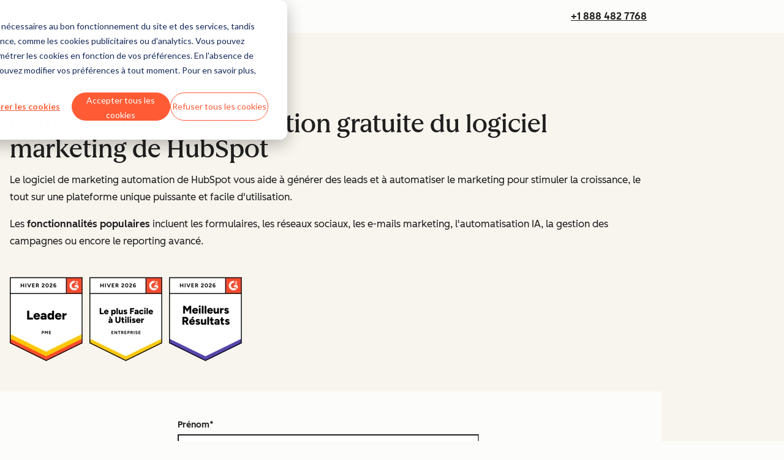

--- FILE ---
content_type: text/css
request_url: https://www.hubspot.fr/hubfs/hub_generated/module_assets/1/80992206930/1768925018143/module_bookAMeeting.min.css
body_size: 216
content:
.csol-book-a-meeting-post-submit-text>a:focus-visible{outline:2px solid var(--cl-color-focus-01);outline-offset:2px}.-large.csol-book-a-meeting-post-submit-text{--cl-text-font-size:var(--cl-font-size-p-large);--cl-text-font-weight:var(--cl-font-weight-p-large);--cl-text-line-height:var(--cl-line-height-p-large);--cl-text-letter-spacing:var(--cl-letter-spacing-p-large,normal)}.-medium.csol-book-a-meeting-post-submit-text{--cl-text-font-size:var(--cl-font-size-p-medium);--cl-text-font-weight:var(--cl-font-weight-p-medium);--cl-text-line-height:var(--cl-line-height-p-medium);--cl-text-letter-spacing:var(--cl-letter-spacing-p-medium,normal)}.-small.csol-book-a-meeting-post-submit-text{--cl-text-font-size:var(--cl-font-size-p-small);--cl-text-font-weight:var(--cl-font-weight-p-small);--cl-text-line-height:var(--cl-line-height-p-small);--cl-text-letter-spacing:var(--cl-letter-spacing-p-small,normal)}.csol-book-a-meeting-post-submit-text{font-size:var(--cl-text-font-size);font-weight:var(--cl-text-font-weight);letter-spacing:var(--cl-text-letter-spacing,normal);line-height:var(--cl-text-line-height)}.csol-book-a-meeting-header{font-family:var(--cl-font-family,inherit);font-size:var(--cl-font-size-h3);font-weight:var(--cl-font-weight-h3);letter-spacing:var(--cl-letter-spacing-h3,normal);line-height:var(--cl-line-height-h3)}.csol-book-a-meeting-post-submit-text>a{color:var(--cl-anchor-color,var(--cl-color-link-01));font-weight:var(--cl-anchor-font-weight,var(--cl-font-weight-medium));text-decoration-line:var(--cl-anchor-text-decoration,underline)}.csol-book-a-meeting-post-submit-text>a:focus-visible,.csol-book-a-meeting-post-submit-text>a:hover{color:var(--cl-anchor-hover-color,var(--cl-color-hover-link-01))}.csol-book-a-meeting-post-submit-text>a:active{color:var(--cl-anchor-pressed-color,var(--cl-color-pressed-link-01))}@keyframes spin{to{transform:rotate(1turn)}}@keyframes dash{0%{stroke-dasharray:1,150;stroke-dashoffset:0}50%{stroke-dasharray:90,150;stroke-dashoffset:-50}to{stroke-dasharray:90,150;stroke-dashoffset:-130}}.cl-loading.-x-small{height:20px;width:20px}.cl-loading.-small{height:28px;width:28px}.cl-loading{height:40px;width:40px}.cl-loading.-large{height:52px;width:52px}.cl-loading.-x-large{height:64px;width:64px}.cl-loading.-secondary>svg>circle:last-of-type{stroke:var(--cl-color-loading-secondary-fill-active)}.cl-loading.-secondary>svg>circle:first-of-type{stroke:var(--cl-color-loading-secondary-fill-inactive)}.cl-loading>svg{stroke:var(--cl-color-loading-primary-fill-inactive)}.cl-loading>svg>circle:last-of-type{animation:dash 2s ease-in-out infinite,spin 2s linear infinite;stroke:var(--cl-color-loading-primary-fill-active);stroke-dasharray:none;stroke-dashoffset:0;stroke-linecap:round;transform-origin:center center}@media(prefers-reduced-motion:reduce){.cl-loading>svg>circle:last-of-type{animation:dash 10s linear infinite}}.csol-book-a-meeting-modal{display:flex;justify-content:center}.csol-book-a-meeting-title-container{margin-bottom:2rem}.csol-book-a-meeting-header,.csol-book-a-meeting-tagline{margin:0;text-align:center;width:100%}.csol-book-a-meeting-header+.csol-book-a-meeting-tagline{margin-top:1rem}.csol-book-a-meeting-form-container{display:flex;justify-content:center}.csol-book-a-meeting-wrapper{position:relative}.csol-book-a-meeting-wrapper:has(.csol-book-a-meeting-form-container:not(.-rff)){min-height:600px}.csol-book-a-meeting-meetings-iframe-container[data-status=pending]{opacity:0}.csol-book-a-meeting-meetings-iframe-container[data-status=loaded]{opacity:1}.csol-book-a-meeting-post-submit-wrapper{display:none;position:absolute;top:30%;inset-inline:0}.csol-book-a-meeting-post-submit-wrapper[data-status=form-submitted]{display:block;position:static}.csol-book-a-meeting-post-submit-text{margin:0 auto;width:fit-content}.csol-book-a-meeting-post-submit-spinner{margin:0 auto 1rem}.csol-book-a-meeting-form-container.-rff{display:block}.cl-modal .csol-book-a-meeting-form-container.-rff,.cl-modal .csol-book-a-meeting-meetings-iframe-container[data-status=loaded],.cl-modal .csol-book-a-meeting-post-submit-wrapper[data-status=form-submitted]{min-width:50vw}

--- FILE ---
content_type: application/javascript
request_url: https://www.hubspot.fr/hubfs/hub_generated/module_assets/1/164910263127/1756840819171/module_WTM_-_WF_-_Meeting_Booked_Redirect.min.js
body_size: -84
content:
var module_164910263127=void(()=>{let config;try{config=JSON.parse(document.querySelector("#meeting-booked-redirect-config")?.textContent||'{ "enableMeetingBookedRedirect": false }')}catch(err){config={enableMeetingBookedRedirect:!1}}const{enableMeetingBookedRedirect:enableMeetingBookedRedirect,oneRedirectInfo:oneRedirectInfo,productRedirectInfo:productRedirectInfo}=config,findRedirectUrl=()=>{const searchQuery=(()=>{const searchParams=new URLSearchParams(window.location.search),currentUrl=window.location.origin+window.location.pathname;return searchParams.has("hubs_signup-url")||searchParams.set("hubs_signup-url",currentUrl),searchParams.sort(),searchParams.delete("hs_preview"),`?${searchParams.toString()}`})();return oneRedirectInfo.url?`${oneRedirectInfo.url}${searchQuery}`:`${productRedirectInfo.url[productRedirectInfo.product]||productRedirectInfo.url.default}${searchQuery}`||null};(()=>{if(!enableMeetingBookedRedirect)return;const meetingBookedRedirectUrl=findRedirectUrl();meetingBookedRedirectUrl&&window.addEventListener("message",(message=>{if(message.data.meetingBookSucceeded){const meetingIframes=document.querySelectorAll(".meetings-iframe-container iframe");if(!meetingIframes.length)return;meetingIframes.forEach((iframe=>{message.source&&iframe.contentWindow&&message.source===iframe.contentWindow&&(iframe.style.opacity=0)})),window.location.href=meetingBookedRedirectUrl}}))})()})();
//# sourceURL=https://53.fs1.hubspotusercontent-na1.net/hubfs/53/hub_generated/module_assets/1/164910263127/1756840819171/module_WTM_-_WF_-_Meeting_Booked_Redirect.js

--- FILE ---
content_type: application/javascript
request_url: https://www.hubspot.fr/hubfs/hub_generated/template_assets/1/201647315578/1764770668810/template_csol-tabs.mount.min.js
body_size: 2064
content:
(()=>{"use strict";const t=(t,e,i)=>t.setAttribute("aria-"+e,i);class e{listenerMap=null;constructor(){this.listenerMap=new Map}on(t,e,i,s=!1){t="string"==typeof t?[t]:t;let r=this.listenerMap.get(e);r||(r={},this.listenerMap.set(e,r)),t.forEach(t=>{r[t]=r[t]||[],-1===r[t].indexOf(i)&&r[t].push(i),e.addEventListener(t,i,s)})}off(t,e,i,s=!1){t="string"==typeof t?[t]:t;let r=s,n=("boolean"==typeof i&&(r=i),this.listenerMap.get(e)||{});t.forEach(t=>{"function"==typeof i?e.removeEventListener(t,i,r):(n[t]||[]).forEach(i=>{e.removeEventListener(t,i,r)})})}unbindAll(){this.listenerMap.forEach((t,e)=>{t=Object.keys(t),this.off(t,e,!0),this.off(t,e,!1)})}destroy(){this.unbindAll(),delete this.listenerMap}}let i_END="End",i_HOME="Home",i_LEFT="ArrowLeft",i_UP="ArrowUp",i_RIGHT="ArrowRight",i_DOWN="ArrowDown";const s=(t,e=100)=>{let i=Date.now();return(...s)=>{i+e-Date.now()<0&&(t.apply(void 0,s),i=Date.now())}};const n=(t,{container:e,strict:i=!1}={})=>{e=e instanceof Element?e:document.documentElement;let s=null;if(t instanceof Element?s=e.contains(t)?t:null:"string"==typeof t&&(s=((t,{container:e}={})=>((t,{container:e}={})=>(t=document.getElementById(t),e instanceof Element&&!e.contains(t)?null:t))(t,{container:e})||((t,{container:e}={})=>(e instanceof Element?e:document.documentElement).querySelector(t))(t,{container:e}))(t,{container:e})),i&&!s)throw new Error("[getElement]: No element found.",{elementArgument:t,container:e});return s};class a{static get LAZY_SRC_ATTRIBUTE(){return"data-cl-lazy-src"}get elements(){return a.getElements(this.container)}constructor(t=document.documentElement,e={}){this.container=t,this.settings=e,this.hasElements()&&(("function"==typeof e.eager?e.eager():Boolean(e.eager))?this.loadElements():this.addTriggers())}static getElements(t){return t.querySelectorAll(`[${a.LAZY_SRC_ATTRIBUTE}]`)}hasElements(){return 0<this.elements.length}addTriggers(t){this.toggleTriggers(t,!0)}addTrigger({element:t,eventType:e}){this.toggleTrigger({element:t,eventType:e},!0)}toggleTriggers(t=this.settings?.triggers,e=!1){t&&(Array.isArray(t)?t.forEach(t=>{this.toggleTrigger(t,e)}):t.elements.forEach(i=>{t.eventTypes.forEach(t=>{this.toggleTrigger({element:i,eventType:t},e)})}))}toggleTrigger({element:t,eventType:e},i){i?t.addEventListener(e,this.loadElements,{once:!0}):t.removeEventListener(e,this.loadElements)}loadElements=()=>{a.loadElements(this.elements)};static loadElements(t=document.documentElement){(t instanceof NodeList||Array.isArray(t)?t:a.getElements(t)).forEach(a.loadElement)}static loadElement(t){var e=t.getAttribute(a.LAZY_SRC_ATTRIBUTE);t.setAttribute("src",e),t.removeAttribute(a.LAZY_SRC_ATTRIBUTE)}removeTriggers(t){this.toggleTriggers(t,!1)}destroy(){this.removeTriggers(),this.container=null,this.settings=null}}const l=a;let o="-active",c="-overflow-left",h="-overflow-right",b="-overflow-above",d="-overflow-below";const u=class{constructor(t){this.binder=new e,this.element=n(t,{strict:!0}),this.tabControl=this.element.querySelector(".cl-tab-control"),this.tabItems=this.element.querySelectorAll(".cl-tab-item"),this.tabList=this.element.querySelector("[role=tablist]"),this.tabPanels=this.element.querySelectorAll("[role=tabpanel]"),this.tabs=this.element.querySelectorAll("[role=tab]"),this.settings={isVertical:"vertical"===this.element.dataset.clTabsOrientation},this.isTabletQueryUp=window.matchMedia("(width >= 600px)")}mount(){try{this.setupTabs(),this.bindHandlers(),this.tabListOverflow(),this.settings.isVertical&&this.handleIsVertical()}catch(t){console.error("[cl-tabs]: "+t)}}setupTabs(){this.tabs.forEach(e=>{var i,s="tab-"+(i=e.getAttribute("aria-controls"));(i=this.element.querySelector("#"+i))&&(e.setAttribute("id",s),e.setAttribute("tabindex",-1),t(e,"selected","false"),e.parentNode.setAttribute("role","presentation"),t(i,"hidden","true"),t(i,"labelledby",s))});var e=this.getTabIndexByDeepLink();this.goToTab(e||0)}getTabIndexByDeepLink(){if(!this.element.dataset.clTabsDeepLinkKey)return null;let t=new URLSearchParams(window.location.search).get(this.element.dataset.clTabsDeepLinkKey);if(!t)return null;t=t.toLowerCase();var e=Array.from(this.tabs).findIndex(e=>t.includes(String(e.dataset.clTabsDeepLinkValue).toLowerCase()));return 0<=e?e:null}bindHandlers(){let t=[i_HOME,i_END,i_UP,i_DOWN,i_LEFT,i_RIGHT];this.tabs.forEach(e=>{this.binder.on("click",e,t=>{t.preventDefault(),t.target.parentNode.classList.contains(o)||this.goToTab(t)}),this.binder.on("keydown",e,e=>{var s;t.includes(e.key)&&(e.key===i_HOME?(e.preventDefault(),this.goToTab(0,!0)):e.key===i_END?(e.preventDefault(),this.goToTab(this.tabs.length-1,!0)):(s=this.determineNextTab(e,this.tabs),("vertical"!==this.tabList.getAttribute("aria-orientation")||e.key!==i_UP&&e.key!==i_DOWN)&&e.key!==i_LEFT&&e.key!==i_RIGHT||(e.preventDefault(),this.goToTab(s,!0))))})}),this.binder.on("resize",window,()=>s(this.tabListOverflow())),this.binder.on("scroll",this.tabList,()=>s(this.tabListOverflow())),this.settings.isVertical&&this.binder.on("resize",window,()=>s(this.handleIsVertical())),this.setupLazySrcElementLoading()}get isTabletUp(){return this.isTabletQueryUp.matches}handleIsVertical(){this.settings.isVertical&&this.isTabletUp?this.tabList.setAttribute("aria-orientation","vertical"):this.tabList.setAttribute("aria-orientation","horizontal")}setupLazySrcElementLoading(){this.lazySrcLoader=new l(this.element,{triggers:{elements:[this.tabList],eventTypes:["mouseenter","focusin","touchstart"]}})}determineNextTab(t,e){let s;return"vertical"===this.tabList.getAttribute("aria-orientation")&&(t.key===i_UP?s=-1:t.key===i_DOWN&&(s=1)),t.key===i_LEFT?s=-1:t.key===i_RIGHT&&(s=1),t=this.element.querySelector("[role=tab][aria-selected=true]"),t=[].indexOf.call(e,t),(t=parseInt(t+s,10))>=e.length?0:t<0?parseInt(e.length-1,10):t}goToTab(e,i=!1){var s="function"==(s=typeof e)||"object"==s&&!!e,r=this.element.querySelector("[role=tab][aria-selected=true]");if(r){var n=r.getAttribute("aria-controls");if(!(n=this.element.querySelector("#"+n)))return;t(r,"selected","false"),r.setAttribute("tabindex",-1),r.parentNode.classList.remove(o),t(n,"hidden","true"),n.removeAttribute("tabindex"),n.classList.remove(o)}(r=s?e.currentTarget:this.tabs[e])&&(n=r.getAttribute("aria-controls"),s=this.element.querySelector("#"+n))&&(this.tabScroll(r),t(r,"selected","true"),r.removeAttribute("tabindex"),r.parentNode.classList.add(o),i&&r.focus(),l.loadElements(s),t(s,"hidden","false"),s.classList.add(o),s.setAttribute("tabindex",0))}tabListOverflow(){var t,e;"vertical"===this.tabList.getAttribute("aria-orientation")?(e=this.tabList.scrollHeight-this.tabList.clientHeight,t=this.tabList.parentNode,this.tabList.scrollHeight<=this.tabList.clientHeight?t.classList.remove(b,d):(t.classList.toggle(b,10<this.tabList.scrollTop),t.classList.toggle(d,this.tabList.scrollTop<e-20))):(t=this.tabList.scrollWidth-this.tabList.clientWidth,e=this.tabList.parentNode,this.tabList.scrollWidth<=this.tabList.clientWidth?e.classList.remove(c,h):(e.classList.toggle(c,10<this.tabList.scrollLeft),e.classList.toggle(h,this.tabList.scrollLeft<t-20)))}tabScroll(t){var e,i;"vertical"===this.tabList.getAttribute("aria-orientation")?this.tabList.scrollHeight<=this.tabList.clientHeight||((e=t.parentNode.previousElementSibling)?(e=Math.floor(e.getBoundingClientRect().bottom),i=Math.floor(this.tabList.getBoundingClientRect().top),this.tabList.scrollBy({left:0,top:e-i-40})):this.tabList.scrollTop=0):this.tabList.scrollWidth<=this.tabList.clientWidth||((e=t.parentNode.previousElementSibling)?(i=Math.floor(e.getBoundingClientRect().right),t=Math.floor(this.tabList.getBoundingClientRect().left),this.tabList.scrollBy({top:0,left:i-t-40})):this.tabList.scrollLeft=0)}unmount(){this.binder.unbindAll(),this.tabs.forEach(t=>{t.removeAttribute("aria-selected"),t.removeAttribute("id"),t.removeAttribute("tabindex"),t.parentNode.classList.remove(o),t.parentNode.removeAttribute("role"),t=t.getAttribute("aria-controls"),(t=this.element.querySelector("#"+t)).removeAttribute("aria-labelledby"),t.removeAttribute("aria-hidden")}),this.tabPanels.forEach(t=>{t.removeAttribute("tabindex"),t.classList.remove(o)})}destroy(){this.unmount(),this.binder.destroy()}};window.addEventListener("DOMContentLoaded",()=>{document.querySelectorAll("[data-csol-tabs].cl-tabs").forEach(t=>{new u(t).mount()})})})();
//# sourceURL=https://53.fs1.hubspotusercontent-na1.net/hubfs/53/hub_generated/template_assets/1/201647315578/1764770668810/template_csol-tabs.mount.js

--- FILE ---
content_type: application/javascript
request_url: https://www.hubspot.fr/hubfs/hub_generated/module_assets/1/80992206930/1768925018143/module_bookAMeeting.min.js
body_size: 4209
content:
var module_80992206930=void(()=>{"use strict";var e={1199:(e,t,n)=>{n.d(t,{$:()=>o});const o=e=>{if(e instanceof Element)return e;if(e.jquery)return e[0];throw new Error("[getElementFromJQuery] supplied argument is neither a jQuery object nor a DOM element.")}}},t={};function n(o){var i=t[o];if(void 0!==i)return i.exports;var r=t[o]={exports:{}};return e[o](r,r.exports,n),r.exports}n.d=(e,t)=>{for(var o in t)n.o(t,o)&&!n.o(e,o)&&Object.defineProperty(e,o,{enumerable:!0,get:t[o]})},n.o=(e,t)=>Object.prototype.hasOwnProperty.call(e,t),(()=>{class e{static get LOADED_ATTRIBUTE(){return"data-cl-loaded"}constructor(e,t){var{id:t,global:n,protocol:o=document.location.protocol}=t;this.src=e,this.id=t,this.global=n,this.protocol=o,this.script=null}get isLoaded(){return Boolean(this.script?.hasAttribute(e.LOADED_ATTRIBUTE))}set isLoaded(t){t?this.script?.setAttribute(e.LOADED_ATTRIBUTE,""):this.script?.removeAttribute(e.LOADED_ATTRIBUTE)}loadScriptExecutor(e,t){var n;this.script=document.querySelector(`script[id="${this.id}"][src="${this.src}"]`),this.isLoaded?e():(this.script||(this.script=document.createElement("script"),this.script.id=this.id,this.script.async=!0,this.script.src=this.src,(n=document.getElementsByTagName("script")[0]).parentNode.insertBefore(this.script,n)),this.script.addEventListener("load",()=>{this.isLoaded=!0,e()}),this.script.addEventListener("error",e=>{t(new Error(this.src+" failed to load - "+e))}))}loadScript(){return new Promise(this.loadScriptExecutor.bind(this))}async load(){if(this.isLoaded)return window[this.global];try{return await this.loadScript(),window[this.global]}catch(e){return console.error("[loadScript] ",e),e}}}let o=(e,t)=>e instanceof Element&&(e.id===t||e.matches(t)),i=(e,{container:t,directChildOnly:n})=>i=>{var r,a;r=e,a=i,i=(e,t)=>{var n=e.length;for(let s=0;s<n;s++){var i=e[s];if(i=Array.from(i.addedNodes).find(e=>o(e,r)),i)return t.disconnect(),void a(i)}},new MutationObserver(i).observe(t,{childList:!0,subtree:!n})};const r=async(e,{container:n,directChildOnly:o=!1}={})=>{var r=((e,{container:n,directChildOnly:o})=>!(e=((e,{container:t}={})=>((e,{container:t}={})=>(e=document.getElementById(e),t instanceof Element&&!t.contains(e)?null:e))(e,{container:t})||((e,{container:t}={})=>(t instanceof Element?t:document.documentElement).querySelector(e))(e,{container:t}))(e,{container:n}))||o&&e.parentElement!==n?null:e)(e,{container:n=n instanceof Element?n:document.documentElement,directChildOnly:o});return r?Promise.resolve(r):(r=i(e,{container:n,directChildOnly:o}),new Promise(r))},a=e=>{const t=document.querySelector(`script:is(${e})`);if(!t)return null;try{return t.textContent?JSON.parse(t.textContent):null}catch{return null}};Object.freeze({PROD:"PROD",QA:"QA",DEV:"DEV"});var s=n(1199);const l=/hubspot-developers|hs-sites|wthubspot/.test(window.location.hostname),c=window.location.search.includes("meetings-override"),d=["meeting_campaign","meeting_medium","meeting_product","meeting_source","meeting_type"],m="meetingLink",u={firstName:"firstname",lastName:"lastname",email:"email",website:"website",company:"company",zip:"zip",country_dropdown:"country_dropdown","Phone Number":"phone",employees__c:"employees__c",what_are_you_looking_to_accomplish_with_hubspot_:"what_are_you_looking_to_accomplish_with_hubspot_",content_language:"content_language"},h={cm:"cm_meeting_link_53",csm:"cd_csm_meeting_link_53",cst:"cst_sub_segment_meeting_link"},p={en:"English",ja:"Japanese",es:"Spanish",de:"German",fr:"French",pt:"Portuguese"},g=e=>{[...e.querySelectorAll("option")||[]].sort((e,t)=>!0===e.disabled?-1:!0===t.disabled?1:e.textContent.localeCompare(t.textContent)).forEach(t=>e.appendChild(t));const t=e.querySelector('option[value=""]');t&&t!==e.firstElementChild&&e.prepend(t)},f=(e,t)=>{const n=e.querySelector('input[name="content_language"]');n&&p[t]&&n.setAttribute("value",p[t])},w=(e,t)=>{var n,o;(null===(n=e.nextElementSibling)||void 0===n?void 0:n.querySelector('input[name="lastname"]'))&&(null===(o=t||e.parentElement)||void 0===o||o.appendChild(e))},b=(e,t)=>{const{fieldOptionLabels:n,locale:o}=t;n&&((e,t)=>{e.querySelectorAll("option").forEach(n=>{var o,i;const r=null===(i=null===(o=t.fieldOptionLabels)||void 0===o?void 0:o[e.name])||void 0===i?void 0:i[n.value];r&&(n.textContent=r)})})(e,t),"country_dropdown"===e.name&&"en"!==o&&g(e)},y=({moduleElement:e,translation:t})=>{var n,o,i;let r;window.parent&&window.parent.postMessage("no igs","*");const s=a(`[id="${e.id}"] [data-csol-book-a-meeting-settings]`);if(s){const{customRedirectUrl:e,module_data:t}=s;e?r=e:(null===(i=null===(o=null===(n=null==t?void 0:t.unownedContact)||void 0===n?void 0:n.redirectUrl)||void 0===o?void 0:o.url)||void 0===i?void 0:i.href)&&(r=t.unownedContact.redirectUrl.url.href)}r||(r=t.redirectURL||"https://hubspot.com/pricing/crm");const l=(e=>{const t=new URL(e),n=new URLSearchParams(t.search),o=t.origin+t.pathname,i=new URLSearchParams(window.location.search),r=window.location.origin+window.location.pathname;return i.has("hubs_signup-url")||i.set("hubs_signup-url",r),i.delete("hs_preview"),i.sort(),i.forEach((e,t)=>{n.set(t,e)}),`${o}?${n.toString()}`})(r);window.location.href=l},_=async({meetingLink:t,formContainer:n})=>{const o=(e=>{const t=e.includes("?")?e:`${e}?`,n=document.createElement("div");return n.setAttribute("data-src",t),n.setAttribute("data-status","pending"),n.className="csol-book-a-meeting-meetings-iframe-container meetings-iframe-container",n})(`${t.replace(/"/g,"")}`);n.replaceWith(o),await(async()=>{const t=new e("https://static.hsappstatic.net/MeetingsEmbed/ex/MeetingsEmbedCode.js",{});try{return await t.load(),!0}catch{return!1}})(),(async e=>{const t=await r("iframe",{container:e}),n=e.parentElement,o=null==n?void 0:n.querySelector(".csol-book-a-meeting-post-submit-wrapper");t.addEventListener("load",()=>{o&&(o.dataset.status="calendar-loaded"),e.dataset.status="loaded",n&&(n.style.minWidth="0",n.style.minHeight="0")})})(o)},v=async({submissionValues:e,formContainer:t,translation:n,moduleElement:o})=>{(e=>{const t=e.getBoundingClientRect().y;if(t>0)return;const n=window.matchMedia("(prefers-reduced-motion: reduce)").matches,o=document.body.getBoundingClientRect().y,i=n?"instant":"smooth";window.scrollTo({top:t-o-100,behavior:i})})(t),t.style.display="none",(({moduleElement:e,translation:t})=>{const n=document.querySelector(`#csol-book-a-meeting-post-submit-wrapper-${e.id}`);if(n){n.dataset.status="form-submitted";const e=n.querySelector(".csol-book-a-meeting-post-submit-text");!((null==e?void 0:e.textContent)&&e.textContent.length>0)&&e&&t.postSubmitText&&(e.textContent=t.postSubmitText)}})({moduleElement:o,translation:n});const i=(e=>{const t={};return Object.entries(u).forEach(([n,o])=>{t[n]=e[o]}),t})(e),r={},a=new URLSearchParams(window.location.search);d.forEach(e=>{a.has(e)&&(r[e]=a.get(e))});const s=t.dataset.queryString||"",g=(({meetingQueryParams:e,fields:t,moduleQueryString:n,locale:o})=>{const i=Object.keys(e).length?e:Object.fromEntries(new URLSearchParams(n)),r=Object.fromEntries(Object.entries(t).filter(([,e])=>void 0!==e));return new URLSearchParams({meeting_campaign:"website",...r,...i,forcePropertyForm:"false",embed:"true",meeting_funnel:"Code",content_language:p[o]}).toString()})({meetingQueryParams:r,fields:i,moduleQueryString:s,locale:n.locale});let f=null;const w=a.get(m);if(w){const e=l?"https://wtcfns.hubspot.com/wt-api-qa":"https://wtcfns.hubspot.com/wt-api";f=await fetch(`${e}/contact/meeting-links/email/${i.email}`).then(async e=>(await e.json()).properties[h[w]].value).catch(()=>null)}f||(f=await(async(e,t)=>fetch(`https://api.hubspot.com/unknown-lead/${e}?${t}`).then(e=>{if(!e.ok)throw new Error(`[bookAMeeting unknown-lead API] Unable to fetch meeting link: ${e.status} - ${e.statusText}.`);return e.text()}).catch(e=>l&&c?"https://api-na1.hubapi.com/meet-now/15200859567":(console.warn("[bookAMeeting getMeetingLink] Error:",e instanceof Error?e.message:e),null)))(i.email,g)),await(async({meetingLink:e,moduleElement:t,translation:n,formContainer:o})=>{e?await _({meetingLink:e,formContainer:o}):y({moduleElement:t,translation:n})})({meetingLink:f,moduleElement:o,translation:n,formContainer:t})},L=(e,t=window.bookAMeetingi18n)=>{window.hasBAMLoaded=!0;const n=`[id="csol-book-a-meeting-form-container-${e.id}"]`,o=document.querySelector(n);if(!o)return;const i=o.classList.contains("-rff")&&Boolean(o.querySelector("form.msf")),{customSubmitText:r}=o.dataset;r&&t&&(t.submitText=r),i?(({formContainer:e,translation:t,moduleElement:n})=>{const o=e.querySelector("form.msf");o&&(o.addEventListener("rrf:step-change",()=>{((e,t)=>{const{locale:n,fieldLabels:o,GDPRMessage:i}=t;if(o&&document.querySelectorAll(".cl-input:not([data-localized=true])").forEach(e=>{const i=e.querySelector(".cl-input-label-text"),r=e.querySelector(".cl-input-input");if(r){const a=o[r.name];if(i&&a&&(i.textContent=a),"SELECT"===r.tagName&&b(r,t),"firstname"===r.name&&"ja"===n){const{parentElement:t}=e,n=e.closest(".msf-step-fields");w(t,n)}}e.dataset.localized="true"}),i){const t=e.querySelector('.msf-legal p:not([data-localized="true"])');t&&(t.innerHTML=i,t.dataset.localized="true")}f(e,n)})(o,t)}),o.addEventListener("onRffSuccess",async o=>{const i={};o.detail.formData.fieldGroups.forEach(e=>{e.fields.forEach(e=>{e.value&&"object"!=typeof e.value&&(i[e.name]=e.value)})}),await v({submissionValues:i,formContainer:e,translation:t,moduleElement:n})}))})({formContainer:o,moduleElement:e,translation:t}):(({translation:e,formContainer:t,moduleElement:n})=>{const o=t.parentElement,{formId:i,portalId:r}=t.dataset,{locale:a}=e;hbspt.forms.create({portalId:r,formId:i,locale:a,translations:{[a]:e},target:`[id="${t.id}"]`,onFormReady:t=>{const n=(0,s.$)(t);n&&((e,t=window.bookAMeetingi18n)=>{const{locale:n,fieldOptionLabels:o,GDPRMessage:i}=t;if(o&&e.querySelectorAll("select").forEach(e=>{b(e,t)}),i){const t=e.querySelector(".legal-consent-container .hs-richtext p");t&&(t.innerHTML=i)}if("ja"===n){const t=e.querySelector(".hs_firstname");t&&w(t)}if("en"!==n){const t=e.querySelector('select[name="country_dropdown"]');t&&g(t)}f(e,n)})(n,e)},onBeforeFormSubmit:()=>{o.style["min-width"]=`${o.offsetWidth}px`,o.style["min-height"]=`${o.offsetHeight}px`},onFormSubmitted:async(o,{submissionValues:i})=>{await v({submissionValues:i,formContainer:t,translation:e,moduleElement:n})}})})({formContainer:o,moduleElement:e,translation:t})},C=(e,t)=>{const n=e[t];if(!n||"string"!=typeof n||0===n.length)return"";const o=n.toLowerCase();return o.includes("/salesinquiries")||o.includes(t.toLowerCase())?"":n};document.addEventListener("DOMContentLoaded",()=>{document.querySelectorAll(".csol-book-a-meeting").forEach(e=>{(async e=>{try{if("true"===e.dataset.useClientSideLogic)return void await(async(e,t=window.bookAMeetingi18n)=>{window.hasBAMLoaded=!0;const n=a(`[id="${e.id}"] [data-csol-book-a-meeting-settings]`);if(!n)return void console.warn("(CSOL) Book a Meeting: No settings found");const{module_data:o}=n,{contact:i={}}=await(async()=>{var e,t;const n=null===(t=null===(e=window._hsg)||void 0===e?void 0:e.personalization)||void 0===t?void 0:t.__PersonalizationManager__;return n?new Promise(e=>{n.subscribe(t=>{const n=null==t?void 0:t.isPersonalizationAllowed,o=null==t?void 0:t.user;e(n&&o?o:{})})}):{}})(),r=((e,t)=>{const n=(t.get(m)||"").toLowerCase();if("cm"===n)return C(e,"cm_meeting_link_53");if("csm"===n)return C(e,"cd_csm_meeting_link_53");if("cst"===n)return C(e,"cst_sub_segment_meeting_link");const o=t.get("custom_slug")||"";return"ao"===n&&o&&o.toLowerCase().startsWith("https://hubspot.com/meetings/")?o:C(e,"nurturing_owner_meetings_link")})(i,new URLSearchParams(window.location.search)),s=r?null==o?void 0:o.ownedContact:null==o?void 0:o.unownedContact;s&&((e,t)=>{const n=e.querySelector(".csol-book-a-meeting-title-container");if(!n)return;const o=n.querySelector(".csol-book-a-meeting-header"),i=n.querySelector(".csol-book-a-meeting-tagline");if(t.header&&o){if(t.headingLevel&&t.headingLevel!==o.tagName.toLowerCase()){const e=document.createElement(t.headingLevel);e.className=o.className,e.textContent=t.header,o.replaceWith(e)}else o.textContent=t.header;n.removeAttribute("hidden")}t.tagline&&i&&(i.textContent=t.tagline,i.removeAttribute("hidden"))})(e,s);const l=document.querySelector(`[id="csol-book-a-meeting-form-container-${e.id}"]`);if(!l)return;const d=(u=(null==s?void 0:s.querystring)||"")&&"string"==typeof u?u.includes("meeting_campaign=website")?u:u.includes("meeting_campaign=")?u.replace("meeting_campaign=","meeting_campaign=website-"):`${u}&meeting_campaign=website`:"meeting_campaign=website";var u;if(r){const e=window.location.search?window.location.search.substring(1):"";return void _({meetingLink:`${r}?embed=true&meeting_funnel=Code&${d}${e?`&${e}`:""}`,formContainer:l})}l.dataset.queryString=d,l.removeAttribute("hidden"),L(e,t)})(e);L(e)}catch(e){console.warn("(CSOL) Book a Meeting Module Failed to Initialize",e)}})(e)})})})()})();
//# sourceURL=https://53.fs1.hubspotusercontent-na1.net/hubfs/53/hub_generated/module_assets/1/80992206930/1768925018143/module_bookAMeeting.js

--- FILE ---
content_type: application/javascript
request_url: https://www.hubspot.fr/hubfs/hub_generated/template_assets/1/165433958772/1768385557372/template_bam-fr.min.js
body_size: 2456
content:
window.bookAMeetingi18n=JSON.parse('{\n  "locale": "fr",\n  "fieldLabels": {\n    "firstname": "Prénom",\n    "lastname": "Nom",\n    "email": "Adresse e-mail",\n    "phone": "Numéro de téléphone",\n    "company": "Entreprise",\n    "website": "Site web",\n    "employees__c": "Nombre de salariés",\n    "country_dropdown": "Siège de l\'entreprise",\n    "zip": "Code postal du siège de l\'entreprise",\n    "marketing_company_auto__c": "Vous travaillez dans une agence ou société de conseil marketing, digital et/ou vidéo :",\n    "what_are_you_looking_to_accomplish_with_hubspot_": "Qu\'espérez-vous apprendre ?"\n  },\n  "fieldOptionLabels": {\n    "employees__c": {\n      "1": "1",\n      "": "Veuillez sélectionner une option",\n      "2 to 5": "2 à 5",\n      "6 to 10": "6 à 10",\n      "11 to 25": "11 à 25",\n      "26 to 50": "26 à 50",\n      "51 to 100": "51 à 100",\n      "101 to 200": "101 à 200",\n      "201 to 500": "201 à 500",\n      "501 or more": "501 ou plus",\n      "51 to 200": "51 à 200",\n      "201 to 1,000": "201 à 1 000",\n      "1,001 to 10,000": "1 001 à 10 000",\n      "10,001 or more": "Plus de 10 000"\n    },\n    "country_dropdown": {\n      "": "Veuillez sélectionner une option",\n      "Afghanistan": "Afghanistan",\n      "Albania": "Albanie",\n      "Algeria": "Algérie",\n      "Andorra": "Andorre",\n      "Angola": "Angola",\n      "Antigua & Deps": "Antigua-et-Barbuda",\n      "Argentina": "Argentine",\n      "Armenia": "Arménie",\n      "Australia": "Australie",\n      "Austria": "Autriche",\n      "Azerbaijan": "Azerbaïdjan",\n      "Bahamas": "Bahamas",\n      "Bahrain": "Bahreïn",\n      "Bangladesh": "Bangladesh",\n      "Barbados": "Barbade",\n      "Belarus": "Biélorussie",\n      "Belgium": "Belgique",\n      "Belize": "Belize",\n      "Benin": "Bénin",\n      "Bhutan": "Bhoutan",\n      "Bolivia": "Bolivie",\n      "Bosnia Herzegovina": "Bosnie-Herzégovine",\n      "Botswana": "Botswana",\n      "Brazil": "Brésil",\n      "Brunei": "Brunei",\n      "Bulgaria": "Bulgarie",\n      "Burkina": "Burkina Faso",\n      "Burundi": "Burundi",\n      "Cambodia": "Cambodge",\n      "Cameroon": "Cameroun",\n      "Canada": "Canada",\n      "Cape Verde": "Cap-Vert",\n      "Central African Rep": "République centrafricaine",\n      "Chad": "Tchad",\n      "Chile": "Chili",\n      "China": "Chine",\n      "Colombia": "Colombie",\n      "Comoros": "Comores",\n      "Congo": "Congo",\n      "Congo {Democratic Rep}": "République démocratique du Congo",\n      "Costa Rica": "Costa Rica",\n      "Croatia": "Croatie",\n      "Cuba": "Cuba",\n      "Cyprus": "Chypre",\n      "Czech Republic": "République tchèque",\n      "Denmark": "Danemark",\n      "Djibouti": "Djibouti",\n      "Dominica": "Dominique",\n      "Dominican Republic": "République dominicaine",\n      "East Timor": "Timor oriental",\n      "Ecuador": "Équateur",\n      "Egypt": "Égypte",\n      "El Salvador": "Salvador",\n      "Equatorial Guinea": "Guinée équatoriale",\n      "Eritrea": "Érythrée",\n      "Estonia": "Estonie",\n      "Ethiopia": "Éthiopie",\n      "Fiji": "Fidji",\n      "Finland": "Finlande",\n      "France": "France",\n      "Gabon": "Gabon",\n      "Gambia": "Gambie",\n      "Georgia": "Géorgie",\n      "Germany": "Allemagne",\n      "Ghana": "Ghana",\n      "Greece": "Grèce",\n      "Grenada": "Grenade",\n      "Guatemala": "Guatemala",\n      "Guinea": "Guinée",\n      "Guinea-Bissau": "Guinée-Bissau",\n      "Guyana": "Guyana",\n      "Haiti": "Haïti",\n      "Honduras": "Honduras",\n      "Hong Kong": "Hong Kong",\n      "Hungary": "Hongrie",\n      "Iceland": "Islande",\n      "India": "Inde",\n      "Indonesia": "Indonésie",\n      "Iran": "Iran",\n      "Iraq": "Irak",\n      "Ireland {Republic}": "République d\'Irlande",\n      "Israel": "Israël",\n      "Italy": "Italie",\n      "Ivory Coast": "Côte d\'Ivoire",\n      "Jamaica": "Jamaïque",\n      "Japan": "Japon",\n      "Jordan": "Jordanie",\n      "Kazakhstan": "Kazakhstan",\n      "Kenya": "Kenya",\n      "Kiribati": "Kiribati",\n      "Korea North": "Corée du Nord",\n      "Korea South": "Corée du Sud",\n      "Kosovo": "Kosovo",\n      "Kuwait": "Koweït",\n      "Kyrgyzstan": "Kirghizistan",\n      "Laos": "Laos",\n      "Latvia": "Lettonie",\n      "Lebanon": "Liban",\n      "Lesotho": "Lesotho",\n      "Liberia": "Liberia",\n      "Libya": "Libye",\n      "Liechtenstein": "Liechtenstein",\n      "Lithuania": "Lituanie",\n      "Luxembourg": "Luxembourg",\n      "Macedonia": "Macédoine du Nord",\n      "Madagascar": "Madagascar",\n      "Malawi": "Malawi",\n      "Malaysia": "Malaisie",\n      "Maldives": "Maldives",\n      "Mali": "Mali",\n      "Malta": "Malte",\n      "Marshall Islands": "Îles Marshall",\n      "Mauritania": "Mauritanie",\n      "Mauritius": "Maurice",\n      "Mexico": "Mexique",\n      "Micronesia": "Micronésie",\n      "Moldova": "Moldavie",\n      "Monaco": "Monaco",\n      "Mongolia": "Mongolie",\n      "Montenegro": "Monténégro",\n      "Morocco": "Maroc",\n      "Mozambique": "Mozambique",\n      "Myanmar, (Burma)": "Myanmar (Birmanie)",\n      "Namibia": "Namibie",\n      "Nauru": "Nauru",\n      "Nepal": "Népal",\n      "Netherlands": "Pays-Bas",\n      "New Zealand": "Nouvelle-Zélande",\n      "Nicaragua": "Nicaragua",\n      "Niger": "Niger",\n      "Nigeria": "Nigeria",\n      "Norway": "Norvège",\n      "Oman": "Oman",\n      "Pakistan": "Pakistan",\n      "Palau": "Palaos",\n      "Panama": "Panama",\n      "Papua New Guinea": "Papouasie-Nouvelle-Guinée",\n      "Paraguay": "Paraguay",\n      "Peru": "Pérou",\n      "Philippines": "Philippines",\n      "Poland": "Pologne",\n      "Portugal": "Portugal",\n      "Qatar": "Qatar",\n      "Romania": "Roumanie",\n      "Russian Federation": "Russie",\n      "Rwanda": "Rwanda",\n      "St Kitts & Nevis": "Saint-Christophe-et-Niévès",\n      "St Lucia": "Sainte-Lucie",\n      "Saint Vincent & the Grenadines": "Saint-Vincent-et-les-Grenadines",\n      "Samoa": "Samoa",\n      "San Marino": "Saint-Marin",\n      "Sao Tome & Principe": "Sao Tomé-et-Principe",\n      "Saudi Arabia": "Arabie saoudite",\n      "Senegal": "Sénégal",\n      "Serbia": "Serbie",\n      "Seychelles": "Seychelles",\n      "Sierra Leone": "Sierra Leone",\n      "Singapore": "Singapour",\n      "Slovakia": "Slovaquie",\n      "Slovenia": "Slovénie",\n      "Solomon Islands": "Îles Salomon",\n      "Somalia": "Somalie",\n      "South Africa": "Afrique du Sud",\n      "South Sudan": "Soudan du Sud",\n      "Spain": "Espagne",\n      "Sri Lanka": "Sri Lanka",\n      "Sudan": "Soudan",\n      "Suriname": "Suriname",\n      "Swaziland": "Eswatini",\n      "Sweden": "Suède",\n      "Switzerland": "Suisse",\n      "Syria": "Syrie",\n      "Taiwan": "Taïwan",\n      "Tajikistan": "Tadjikistan",\n      "Tanzania": "Tanzanie",\n      "Thailand": "Thaïlande",\n      "Togo": "Togo",\n      "Tonga": "Tonga",\n      "Trinidad & Tobago": "Trinité-et-Tobago",\n      "Tunisia": "Tunisie",\n      "Turkey": "Turquie",\n      "Turkmenistan": "Turkménistan",\n      "Tuvalu": "Tuvalu",\n      "Uganda": "Ouganda",\n      "Ukraine": "Ukraine",\n      "United Arab Emirates": "Émirats arabes unis",\n      "United Kingdom": "Royaume-Uni",\n      "United States": "États-Unis",\n      "Uruguay": "Uruguay",\n      "Uzbekistan": "Ouzbékistan",\n      "Vanuatu": "Vanuatu",\n      "Vatican City": "Vatican",\n      "Venezuela": "Venezuela",\n      "Viet Nam": "Vietnam",\n      "Yemen": "Yémen",\n      "Zambia": "Zambie",\n      "Zimbabwe": "Zimbabwe"\n    },\n    "marketing_company_auto__c": {\n      "": "Veuillez sélectionner une option",\n      "Yes": "Oui",\n      "No": "Non"\n    }\n  },\n  "GDPRMessage":"La protection des données nous tient à cœur. HubSpot utilise les informations que vous fournissez afin de vous proposer des informations et du contenu pertinent sur nos produits et services. Vous pouvez vous désinscrire de ce type de communications à tout moment. Pour plus d\'informations, consultez notre <a href=\'https://legal.hubspot.com/fr/privacy-policy\' target=\'_blank\' title=\'Politique De Confidentialité\'>politique de confidentialité</a>.",\n  "submitText": "Suivant",\n  "postSubmitText": "",\n  "redirectURL": "https://offers.hubspot.fr/alternative-contact",\n  "bookAMeetingCalPrompt": "Choisissez la date qui vous convient pour consulter les plages horaires disponibles et prendre rendez-vous avec l\'équipe commerciale de HubSpot.",\n  "bookAMeetingFormPrompt": "Pour prendre rendez-vous avec l\'équipe commerciale de HubSpot, complétez le formulaire puis cliquez sur Suivant afin de sélectionner le créneau horaire qui vous convient."\n}');
//# sourceURL=https://53.fs1.hubspotusercontent-na1.net/hubfs/53/hub_generated/template_assets/1/165433958772/1768385557372/template_bam-fr.js

--- FILE ---
content_type: image/svg+xml
request_url: https://www.hubspot.fr/hubfs/casio-svg-logo.svg
body_size: 763
content:
<svg width="161" height="40" viewBox="0 0 161 40" fill="none" xmlns="http://www.w3.org/2000/svg">
<path d="M126.29 25.8552C125.189 25.58 124.914 25.0295 124.776 23.9287C124.501 22.1397 124.501 17.7362 124.776 15.8097C124.914 14.8464 125.464 14.2959 126.29 14.0207C127.253 13.7455 136.06 13.6079 137.024 14.0207C137.849 14.2959 138.124 14.8464 138.262 15.672C138.675 17.461 138.675 22.0021 138.262 23.791C138.124 24.6167 137.849 25.0295 137.024 25.4424C136.198 26.1304 127.528 26.1304 126.29 25.8552ZM139.913 7.96586C137.299 7.41542 127.253 7.27781 123.263 7.96586C120.235 8.5163 117.896 10.7181 117.208 13.4703C116.657 16.6353 116.657 23.6534 117.208 26.5432C117.758 29.1578 119.96 31.4972 123.263 32.0476C126.703 32.7357 136.886 32.5981 140.051 31.91C143.766 31.0844 145.28 28.3322 145.693 26.5432C146.243 23.791 146.243 16.7729 145.693 13.4703C145.005 10.5805 142.528 8.5163 139.913 7.96586ZM105.373 8.10348H112.942V31.91H105.373V8.10348ZM93.2635 22.8277C94.502 23.103 94.7772 24.0662 94.7772 24.8919C94.7772 25.7176 94.6396 26.6809 93.2635 26.8185C91.7498 27.0937 86.6582 27.0937 84.7316 26.8185C83.906 26.6809 82.9427 26.6808 82.6675 25.1671V24.7543H75.0989C75.0989 24.8919 75.0989 25.3047 75.2366 25.8552C75.5118 29.0202 76.7503 31.222 80.3281 31.91C83.218 32.4605 94.0892 32.5981 97.3918 31.91C101.245 31.0844 102.208 27.6441 102.208 24.6167C102.208 21.1764 100.97 18.8371 97.9422 17.8738C97.1166 17.5986 95.19 17.461 94.3644 17.461C93.6763 17.461 85.5573 17.1857 83.7684 16.9105C82.6675 16.7729 82.3923 16.0849 82.3923 15.1216C82.3923 14.1583 82.5299 13.4703 83.906 13.195C85.5573 12.9198 92.025 12.9198 92.7131 13.195C93.5387 13.4703 93.8139 14.0207 93.8139 14.7088V15.2592H101.382C101.382 14.7087 101.245 14.2959 101.245 13.8831C100.832 10.1676 98.7679 8.10346 95.0524 7.82824C91.3369 7.41541 82.8051 7.55303 80.1905 7.96586C77.7135 8.5163 75.2366 10.03 75.2366 15.1216C75.2366 19.2499 77.1631 21.3141 80.4657 22.0021C81.429 22.1397 84.1812 22.2773 84.594 22.2773C85.5573 22.4149 92.7131 22.6901 93.2635 22.8277ZM63.4021 22.6902H55.0078L58.5857 13.195H59.8242L63.4021 22.6902ZM65.0534 27.6441L66.7047 31.91H74.8237L64.6406 7.96586H53.6317L43.5862 31.91H51.7052L53.3565 27.5065L65.0534 27.6441ZM21.8438 24.0663C21.9814 25.4424 22.6694 25.7176 23.3575 25.8552C24.4584 26.1304 32.3022 26.1304 33.6783 25.8552C34.6415 25.7176 35.3296 25.0295 35.4672 24.2038C35.4672 23.791 35.6048 23.103 35.6048 22.8277H43.4486C43.4486 23.3782 43.4486 24.7543 43.311 25.9928C42.8981 28.8826 41.2469 31.222 37.669 32.0476C35.192 32.5981 23.2199 32.5981 20.4677 32.0476C17.5779 31.3596 15.1009 29.5707 14.4128 26.5432C13.8624 23.791 13.8624 16.6353 14.4128 13.6079C14.8257 11.4061 16.8898 8.79153 20.3301 8.10348C23.4951 7.55304 34.6416 7.41543 37.669 8.10348C41.6597 9.06675 42.8982 12.6446 43.0358 13.8831C43.1734 15.2592 43.1734 16.2225 43.1734 16.7729H35.3296C35.3296 16.2225 35.4672 14.7088 34.0911 14.2959C33.2655 14.0207 25.5593 14.0207 23.6327 14.1583C22.6695 14.2959 22.119 14.7088 21.9814 15.672C21.5686 17.5986 21.5686 22.2773 21.8438 24.0663Z" fill="#003296"/>
</svg>


--- FILE ---
content_type: image/svg+xml
request_url: https://www.hubspot.fr/hubfs/modules-2022/WTM%20-%20Get%20a%20Demo%20with%20Form/Offer-Page-Left-Corner.svg
body_size: -464
content:
<svg width="205" height="80" viewBox="0 0 205 80" fill="none" xmlns="http://www.w3.org/2000/svg">
<mask id="mask0_127_753" style="mask-type:alpha" maskUnits="userSpaceOnUse" x="0" y="0" width="205" height="80">
<path d="M205 0H0V80H205V0Z" fill="white"/>
</mask>
<g mask="url(#mask0_127_753)">
<path fill-rule="evenodd" clip-rule="evenodd" d="M30.1361 80.1821C82.879 80.1821 125.636 37.6496 125.636 -14.8181L-65.364 -14.8181C-65.364 37.6496 -22.6067 80.1821 30.1361 80.1821Z" fill="#FEEAD6"/>
<path fill-rule="evenodd" clip-rule="evenodd" d="M130 33.1552L181.154 16.1042C187.613 13.9512 194.733 15.6342 199.547 20.4462C206.566 27.4652 206.566 38.8452 199.547 45.8662C194.733 50.6782 187.613 52.3612 181.154 50.2082L130 33.1552Z" fill="#FFBD3D"/>
</g>
</svg>


--- FILE ---
content_type: image/svg+xml
request_url: https://www.hubspot.fr/hubfs/modules-2022/WTM%20-%20Get%20a%20Demo%20with%20Form/Offer-Page-Right-Corner.svg
body_size: -289
content:
<svg xmlns="http://www.w3.org/2000/svg" xmlns:xlink="http://www.w3.org/1999/xlink" width="198" height="80" viewBox="0 0 198 80"><defs><rect id="a" width="198" height="80" x="0" y="0"/></defs><g fill="none" fill-rule="evenodd"><mask id="b" fill="#fff"><use xlink:href="#a"/></mask><path fill="#FF5A16" d="M103.000185,-15.3181672 C103.000185,37.4246966 145.532669,80.181926 198.000371,80.181926 L198.000371,-110.81826 C145.532669,-110.81826 103.000185,-68.0610309 103.000185,-15.3181672" mask="url(#b)"/><path fill="#00BFC1" d="M0,-110.81826 L0,80.181926 C52.4677014,80.181926 95.0001854,37.4246966 95.0001854,-15.3181672 C95.0001854,-68.0610309 52.4677014,-110.81826 0,-110.81826 Z" mask="url(#b)"/></g></svg>

--- FILE ---
content_type: application/javascript
request_url: https://www.hubspot.fr/hubfs/hub_generated/template_assets/1/204925921294/1769797478470/template_header-lp.min.js
body_size: 598
content:
(()=>{"use strict";let t="data-cl-mounted",e=["hubspot.com","hubspot.de","hubspot.fr","hubspot.es","hubspot.jp"];class o{static hasCookie(t){return decodeURIComponent(document.cookie).split("; ").some(e=>0===e.indexOf(t+"="))}static getExpirationDate(t=0){var e=new Date;return e.setDate(e.getDate()+t),e.toUTCString()}static isCookieDebug(){return"true"===new URLSearchParams(window.location.search).get("cookieDebug")}static getProductionDomain(t=window.location.hostname){return e.find(e=>t===e||t.endsWith("."+e))||"hubspot.com"}static getDomain(){var t=o.isCookieDebug(),e=o.getProductionDomain();return t?window.location.hostname:e}static buildCookie(t,e,s){return s={path:"/",daysToExpire:180,domain:o.getDomain(),...s},t+`=${e};expires=${o.getExpirationDate(s.daysToExpire)};path=${s.path};domain=`+s.domain}static setCookie(t,e=1,s={}){document.cookie=o.buildCookie(t,e,s)}static removeCookie(t,e){e={...e,daysToExpire:-1},o.setCookie(t,"",e)}}const s=o;let a="high-contrast",i="hs_high_contrast",n=()=>document.body.classList.contains(a),c="-collapsed",d=t=>t.classList.contains("-secondary"),u=t=>{(t=t.currentTarget).focus(),t.classList.remove(c)},l=t=>{t.currentTarget.classList.remove(c)},h=t=>{t.currentTarget.classList.remove(c)},g=t=>{t.currentTarget.classList.remove(c)},m="a11y-contrast-toggle__switch",b="."+m,p=`<span class="${m}" aria-hidden="true">\n  <span class="a11y-contrast-toggle__contrast-icon"></span>\n</span>`,k=()=>Array.from(document.querySelectorAll(".a11y-contrast-toggle")),L=(t=!n())=>{var e;e=t,document.body.classList.toggle(a,e),(t=>{var e=k();let o=t?"true":"false";e.forEach(t=>t.setAttribute("aria-checked",o))})(t),((t=!s.hasCookie(i))=>{t?s.setCookie(i,!0):s.removeCookie(i)})(t)},y=()=>{L()};k().forEach(e=>{(e=>e.hasAttribute(t))(e)||((t=>{var e=(t=>`<span class="a11y-contrast-toggle__label">${t=t.innerText.trim()||t.textContent.trim()}</span>`)(t);t.innerHTML=e})(e),(t=>{(t=>null!==t.querySelector(b))(t)||(t=>{var e=(t=>d(t)?t.classList.contains("-toggle-left")?"beforeend":"afterbegin":t.classList.contains("-icon-right")?"beforeend":"afterbegin")(t);t.insertAdjacentHTML(e,p)})(t)})(e),(t=>{t.setAttribute("type","button"),t.setAttribute("role","switch"),t.setAttribute("aria-checked",n()?"true":"false")})(e),(t=>{var e;t.addEventListener("click",y),d(t)&&(e=t,document.body.addEventListener("keydown",t=>((t,e)=>{"Escape"===t.key&&e.classList.add(c)})(t,e)),document.body.addEventListener("touchstart",t=>((t,e)=>{t=t.target,e.contains(t)||e.classList.add(c)})(t,e)),e.addEventListener("click",u),e.addEventListener("focus",l),e.addEventListener("blur",h),e.addEventListener("mouseenter",g))})(e),(e=>{e.setAttribute(t,"")})(e),(t=>!t.hasAttribute("hidden")&&!t.hasAttribute("disabled"))(e)&&s.hasCookie(i)&&L(!0))})})();
//# sourceURL=https://53.fs1.hubspotusercontent-na1.net/hubfs/53/hub_generated/template_assets/1/204925921294/1769797478470/template_header-lp.js